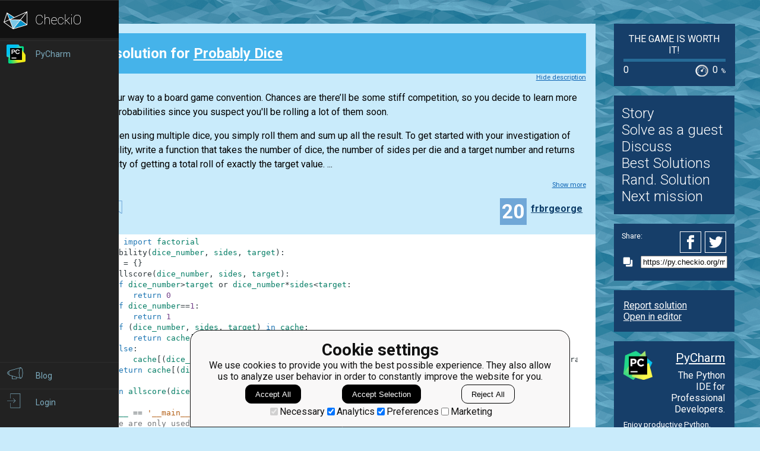

--- FILE ---
content_type: text/html; charset=utf-8
request_url: https://py.checkio.org/mission/probably-dice/publications/frbrgeorge/python-3/first/share/d53ecc0e04fa0f15296ec9cc81101066/
body_size: 7513
content:
<!DOCTYPE html>
<html lang="en">
<head>
    
    <meta charset="utf-8">
    <title>First clear solution for Probably Dice by frbrgeorge - python coding challenges - Py.CheckiO</title>
    <meta itemprop="name" content="python coding challenges - Py.CheckiO" />
<meta name="description" content="200 unique coding puzzles, 300000 python solutions. Improve your coding skills by playing games." />
<meta itemprop="description" content="200 unique coding puzzles, 300000 python solutions. Improve your coding skills by playing games." />
<meta itemprop="image" content="https://d17mnqrx9pmt3e.cloudfront.net/cdn/files2/images/meta/twitter.png" />


<!-- Twitter Card data -->
<meta name="twitter:card" content="summary_large_image">
<meta name="twitter:site" content="@PlayCheckiO">
<meta name="twitter:title" content="python coding challenges - Py.CheckiO">
<meta name="twitter:description" content="200 unique coding puzzles, 300000 python solutions. Improve your coding skills by playing games.">
<meta name="twitter:creator" content="@PlayCheckiO">
<meta name="twitter:image" content="https://d17mnqrx9pmt3e.cloudfront.net/cdn/files2/images/meta/twitter.png">

<!-- Open Graph data -->
<meta property="og:title" content="python coding challenges - Py.CheckiO" />
<meta property="og:type" content="article" />
<meta property="og:image" content="https://d17mnqrx9pmt3e.cloudfront.net/cdn/files2/images/meta/facebook.png" />
<meta property="og:description" content="200 unique coding puzzles, 300000 python solutions. Improve your coding skills by playing games." /> 
<meta property="og:site_name" content="Py.CheckiO - games for coders" />

    <meta name="viewport" content="width=device-width, initial-scale=1.0">

    


<link rel="icon" type="image/png" href="https://d17mnqrx9pmt3e.cloudfront.net/cdn/files2/images/favicons/32w/py.png" sizes="32x32">



<link rel="apple-touch-icon" href="https://d17mnqrx9pmt3e.cloudfront.net/cdn/files2/images/favicons/180w/py.png">



<link rel="icon" type="image/png" href="https://d17mnqrx9pmt3e.cloudfront.net/cdn/files2/images/favicons/192w/py.png" sizes="192x192">



    <link rel="stylesheet" href="https://d17mnqrx9pmt3e.cloudfront.net/mcss/base.css" media="screen" title="no title" charset="utf-8">
    <link href='https://fonts.googleapis.com/css?family=Roboto:400,500,300,700' rel='stylesheet' type='text/css'>

    <script>(function(w,d,s,l,i){w[l]=w[l]||[];w[l].push({'gtm.start':new Date().getTime(),event:'gtm.js'});var f=d.getElementsByTagName(s)[0],j=d.createElement(s),dl=l!='dataLayer'?'&l='+l:'';j.async=true;j.src='https://www.googletagmanager.com/gtm.js?id='+i+dl;f.parentNode.insertBefore(j,f);})(window,document,'script','dataLayer','GTM-PQTZQVLJ');</script>

<script>
    var GA_USERID = '0';
    var GA_USERLEVEL = 0;
    var GA_USERTAGS = '';
    var GA_USERDIFFICULTY = 'none';

    window.dataLayer = window.dataLayer || [];
</script>
    


    <script>
        window.sentryOnLoad = function () {
            Sentry.init({
                environment: "production-py"
            });
        };
    </script>
    <script src="https://js.sentry-cdn.com/5bab08250cd7c71b9d976893ee916021.min.js" crossorigin="anonymous"></script>


    
<script type="text/javascript">
    const SITE = {
        config: {},
        apiURLs: {
            'setSiteConfig': '/profile/set-site-config/',
        }
    };
</script>
    <script type="text/javascript">
    const STORAGE_THEME = 'theme';
    const THEME_DARK = 'theme-dark';
    const THEME_DEFAULT = 'theme-default';

    let documentElement = document.documentElement;

    function setTheme(themeName) {
        let currentTheme;
        if (themeName == THEME_DARK) {
            currentTheme = THEME_DEFAULT;
        } else {
            currentTheme = THEME_DARK;
        }

        localStorage.setItem(STORAGE_THEME, themeName);
        documentElement.classList.add(themeName);
        documentElement.classList.remove(currentTheme);
    }

    (function () {
        if (SITE.config.theme != null) {
            setTheme(SITE.config.theme);
        }
        else if (localStorage.getItem(STORAGE_THEME) === THEME_DARK) {
            setTheme(THEME_DARK);
        }
        else if (window.matchMedia && window.matchMedia('(prefers-color-scheme: dark)').matches) {
            setTheme(THEME_DARK);
        } else {
            setTheme(THEME_DEFAULT);
        }
    })();
</script>
    
    <script type="module" src="https://d17mnqrx9pmt3e.cloudfront.net/scripts/navbar.js" crossorigin="anonymous"></script>
    <script type="module" src="https://d17mnqrx9pmt3e.cloudfront.net/scripts/gtag.js" crossorigin="anonymous"></script>

    <script type="text/javascript" src="https://d17mnqrx9pmt3e.cloudfront.net/cdn/files2/lib/requirejs/require.js" crossorigin="anonymous"></script>

    <script>
        define('data/urls', {
	forum: {
		add: '/forum/add/',
		list: '/forum/',
	},
	profile: {
		login: '/login/checkio/'
	}
});

        // 

define('data/request', {
	interpreter: {
		id: null,
		slug: ''
	},
	site: {"advertising": [{"url": "/redirect/ad/jetbrains/left/?url=https%3A//www.jetbrains.com/pycharm/promo/%3Futm_source%3Dcheckio%26utm_medium%3Dcpc%26utm_campaign%3Dpycharm", "imageUrl": "https://d17mnqrx9pmt3e.cloudfront.net/media/sementadverti/PyCharm_icon.png", "name": "PyCharm"}], "analytics": "UA-1909926-5", "analyticsV2": "G-EYV4ZB11W6", "slug": "python", "domain": "py.checkio.org", "landingTitle": "Python programming for beginners", "metaTitle": "python coding challenges - Py.CheckiO", "metaDescription": "200 unique coding puzzles, 300000 python solutions. Improve your coding skills by playing games.", "prefix": "py", "identifier": "Py"},
	user: {"isAuthenticated": false, "idGa": "0"}

});

        define('data/interpreters', {
	interpreters: [{"id": 1, "slug": "python-27", "title": "Python 2.7", "logo": {"icon": "https://d17mnqrx9pmt3e.cloudfront.net/media/interpreters/icon/python2.png", "small": "https://d17mnqrx9pmt3e.cloudfront.net/media/interpreters/small/python2.png", "middle": "https://d17mnqrx9pmt3e.cloudfront.net/media/interpreters/middle/python2.png", "full": "https://d17mnqrx9pmt3e.cloudfront.net/media/interpreters/python2.png"}}, {"id": 2, "slug": "python-3", "title": "Python 3.8.0b3", "logo": {"icon": "https://d17mnqrx9pmt3e.cloudfront.net/media/interpreters/icon/python3.png", "small": "https://d17mnqrx9pmt3e.cloudfront.net/media/interpreters/small/python3.png", "middle": "https://d17mnqrx9pmt3e.cloudfront.net/media/interpreters/middle/python3.png", "full": "https://d17mnqrx9pmt3e.cloudfront.net/media/interpreters/python3.png"}}],
	currentInterpreter: {"slug": "python-3", "id": 2}
});

        function follow_user (username) {
            var request = new XMLHttpRequest();
            request.open('GET', '/community/quick-follow/' + username + '/');
            request.send();
            var elements = document.getElementsByClassName("btn__follow__" + username);
            while (elements.length > 0) {
                elements[0].remove();
            }
        }

    </script>
    
	<script>
		// 
define('data/task', {"code": "def probability(dice_number, sides, target):\n    return 0.0\n\nif __name__ == '__main__':\n    #These are only used for self-checking and are not necessary for auto-testing\n    def almost_equal(checked, correct, significant_digits=4):\n        precision = 0.1 ** significant_digits\n        return correct - precision < checked < correct + precision\n        \n    assert(almost_equal(probability(2, 6, 3), 0.0556)), \"Basic example\"\n    assert(almost_equal(probability(2, 6, 4), 0.0833)), \"More points\"\n    assert(almost_equal(probability(2, 6, 7), 0.1667)), \"Maximum for two 6-sided dice\"\n    assert(almost_equal(probability(2, 3, 5), 0.2222)), \"Small dice\"\n    assert(almost_equal(probability(2, 3, 7), 0.0000)), \"Never!\"\n    assert(almost_equal(probability(3, 6, 7), 0.0694)), \"Three dice\"\n    assert(almost_equal(probability(10, 10, 50), 0.0375)), \"Many dice, many sides\"\n", "description": "<div><p>\n You're on your way to a board game convention.\n    Chances are there\u2019ll be some stiff competition,\n    so you decide to learn more about dice probabilities since you suspect you'll be rolling a lot of them soon.\n</p>\n<p>\n Typically, when using multiple dice, you simply roll them and sum up all the result.\n    To get started with your investigation of dice probability, write a function that takes the number of dice,\n    the number of sides per die and a target number and\n    returns the probability of getting a total roll of exactly the target value.\n...</p></div><div class=\"short_description\"><span class=\"short_description\">You should be an authorized user in order to see the full description and start solving this mission.</span></div>", "descriptionFull": "<p>\n You're on your way to a board game convention.\n    Chances are there\u2019ll be some stiff competition,\n    so you decide to learn more about dice probabilities since you suspect you'll be rolling a lot of them soon.\n</p>\n<p>\n Typically, when using multiple dice, you simply roll them and sum up all the result.\n    To get started with your investigation of dice probability, write a function that takes the number of dice,\n    the number of sides per die and a target number and\n    returns the probability of getting a total roll of exactly the target value.\n    The result should be given with four digits precision as \u00b10.0001.\n    For example, if you roll 2 six-sided dice, the probability of getting exactly a 3 is 2/36 or 5.56%,\n    which you should return as \u22480.0556.\n</p>\n<p style=\"text-align: center;\">\n <img alt=\"distribution\" class=\"for_info_only\" src=\"https://d17mnqrx9pmt3e.cloudfront.net/media/missions/media/76109b57413e4ecca03a5370e3bcad8d/distribution.png\" title=\"distribution\" width=\"600px\"/>\n <img alt=\"distribution\" class=\"for_editor_only\" src=\"https://d17mnqrx9pmt3e.cloudfront.net/media/missions/media/76109b57413e4ecca03a5370e3bcad8d/distribution.png\" title=\"distribution\" width=\"380px\"/>\n</p>\n<p>\n For each test, assume all the dice are the same and are numbered from 1 to the number of sides, inclusive.\n    So a 4-sided die (D4)  would have an equal chance of rolling a 1, 2, 3 or 4.\n    A 20-sided die (D20) would have an equal chance of rolling any number from 1 to 20.\n</p>\n<p>\n <strong>\n  Tips:\n </strong>\n Be careful if you want to use a brute-force solution -- you could have a very, very long wait for edge cases.\n</p>\n<p>\n <strong>\n  Input:\n </strong>\n Three arguments. The number of dice, the number of sides per die and the target number as integers.\n</p>\n<p>\n <strong>\n  Output:\n </strong>\n The probability of getting exactly target number on a single roll of the given dice as a float.\n</p>\n<p>\n <strong>\n  Example:\n </strong>\n</p>\n<pre class=\"brush: python\">\nprobability(2, 6, 3) == 0.0556  # 2 six-sided dice have a 5.56% chance of totalling 3\nprobability(2, 6, 4) == 0.0833\nprobability(2, 6, 7) == 0.1667\nprobability(2, 3, 5) == 0.2222  # 2 three-sided dice have a 22.22% chance of totalling 5\nprobability(2, 3, 7) == 0       # The maximum you can roll on 2 three-sided dice is 6\nprobability(3, 6, 7) == 0.0694\nprobability(10, 10, 50) == 0.0375\n</pre>\n<p class=\"for_info_only\">\n <strong>\n  How it is used:\n </strong>\n This task illustrates some of the basics of probability.\n        Many events can be described as the combination of other events.\n        In this case you're combining several dice into one total to crit the Orc King for massive damage.\n</p>\n<p>\n <strong>\n  Preconditions:\n </strong>\n <br/>\n 1 \u2264\n <strong>\n  dice_number\n </strong>\n \u2264 10\n <br/>\n 2 \u2264\n <strong>\n  sides\n </strong>\n \u2264 20\n <br/>\n 0 \u2264\n <strong>\n  target\n </strong>\n &lt; 1000\n</p>\n", "descriptionPartial": "<div><p>\n You're on your way to a board game convention.\n    Chances are there\u2019ll be some stiff competition,\n    so you decide to learn more about dice probabilities since you suspect you'll be rolling a lot of them soon.\n</p>\n<p>\n Typically, when using multiple dice, you simply roll them and sum up all the result.\n    To get started with your investigation of dice probability, write a function that takes the number of dice,\n    the number of sides per die and a target number and\n    returns the probability of getting a total roll of exactly the target value.\n...</p></div>", "id": 300, "isEditorsChoice": false, "isGroupOwnerAccess": false, "isPublicationModeRequired": false, "isPublicationRequired": false, "isPublishable": true, "isPublished": false, "isScoreGame": false, "isSolved": false, "isUnlockRequired": false, "language": "en", "owner": {"id": 37208, "followingUrl": "/community/quick-follow/MagiMaster/", "isLimitedMode": false, "isProuser": false, "isStaff": false, "level": 16, "username": "MagiMaster", "avatarUrl": "https://www.gravatar.com/avatar/ba3ea89e7d9637c0f8419941aca5cd6c?s=80", "url": "/user/MagiMaster/"}, "publicationModeMessage": "", "slug": "probably-dice", "stationName": "The Game is Worth it!", "title": "Probably Dice"});


		define('data/urls/root', {
			page: '/mission/probably-dice/publications/'
		});
		define('data/config', {
			contentTypes: {
				publication: '283',
				randomReview: '292'
			}
		});
	</script>

    
	
<script type="text/javascript" src="https://d17mnqrx9pmt3e.cloudfront.net/jquery/jquery-2.2.4.min.js" crossorigin="anonymous"></script>

    <link rel="stylesheet" href="https://d17mnqrx9pmt3e.cloudfront.net/mcss/publications.css" media="screen" title="no title" charset="utf-8">
	<script type="text/javascript">
		var TIME_LEFT = 0;
		var IS_RANDOM_REVIEW_ONLY = false;
		console.log("publications/page.html v2");
	</script>
	<script type="text/javascript" src="https://d17mnqrx9pmt3e.cloudfront.net/js/pro_for_solutions.js" crossorigin="anonymous"></script>

    
</head>

<body>
    <script id="LTI_DATA" type="application/json">{"isAbsent": true, "isPresent": false}</script>
    
<noscript><iframe src="https://www.googletagmanager.com/ns.html?id=GTM-PQTZQVLJ" height="0" width="0" style="display:none;visibility:hidden"></iframe></noscript>
    <div class="auth-panel-container"></div>
    <nav class="nav-bar nav-bar--collapsed hidden js-navbar"></nav>
    <div class="ga-consent-popup js-gtag-consent-popup hidden"></div>
    <div class="js-popup-placeholder hidden"></div>
    
    

<div class="js-success-title hidden">Successful Operation!</div>
<div class="js-success-message hidden">Your data is up-to-date and ready for use!</div>
<div class="js-fail-title hidden">Failed Attempt!</div>
<div class="js-fail-message hidden">Something went wrong.</div>
<div class="js-required-message hidden">The field is required!</div>

<div class="quick-notifications js-notifications">

    <div class="notification hidden js-instant-notification">
        <div class="notification__wrapper">
            <div class="notification__icon notification__icon--fail hidden js-notification-icon"></div>
            <div class="notification__icon notification__icon--success hidden js-notification-icon"></div>
            <div class="notification__body">
                <div class="notification__title js-notification-title"></div>
                <div class="notification__text js-notification-text"></div>
            </div>
            <div class="notification__action notification__action--close hidden js-notification-close"></div>
        </div>
    </div>

</div>

    

    <div class="page__container ">
        <div id="main__container" class="page-container__column" role="main">
            
	<div class="big_window publications site-content">
		<div class="preloader">
			<span class="preloader__dot"></span>
			<span class="preloader__dot"></span>
			<span class="preloader__dot"></span>
			<span class="preloader__dot"></span>
			<span class="preloader__dot"></span>
		</div>
        
            <noscript>
                <div class="no_script">
                    <div class="no_script__explanation">
                        Enable Javascript in your browser and then refresh this page, for a much enhanced experience.
                    </div>
                    <div class="no_script__content">
                        <p><b>First</b> solution in <a href="/mission/probably-dice/publications/category/Clear/">Clear</a> category for <a href="/mission/probably-dice/">Probably Dice</a> by <span style=" display: inline-block; position:relative;"><a href="/user/frbrgeorge/">frbrgeorge</a></span>
</p>
                        <pre class="brush: python">from math import factorial
def probability(dice_number, sides, target):
    cache = {}
    def allscore(dice_number, sides, target):
        if dice_number>target or dice_number*sides<target:
            return 0
        if dice_number==1:
            return 1
        if (dice_number, sides, target) in cache:
            return cache[(dice_number, sides, target)]
        else:
            cache[(dice_number, sides, target)] = sum(allscore(dice_number-1, sides, target-i) for i in range(1,sides+1))
        return cache[(dice_number, sides, target)]

    return allscore(dice_number, sides, target)/sides**dice_number

if __name__ == '__main__':
    #These are only used for self-checking and are not necessary for auto-testing
    def almost_equal(checked, correct, significant_digits=4):
        precision = 0.1 ** significant_digits
        return correct - precision < checked < correct + precision
        
    assert(almost_equal(probability(2, 6, 3), 0.0556)), "Basic example"
    assert(almost_equal(probability(2, 6, 4), 0.0833)), "More points"
    assert(almost_equal(probability(2, 6, 7), 0.1667)), "Maximum for two 6-sided dice"
    assert(almost_equal(probability(2, 3, 5), 0.2222)), "Small dice"
    assert(almost_equal(probability(2, 3, 7), 0.0000)), "Never!"
    assert(almost_equal(probability(3, 6, 7), 0.0694)), "Three dice"
    assert(almost_equal(probability(10, 10, 50), 0.0375)), "Many dice, many sides"
</pre>
                        <p style="text-align: center;">Feb. 18, 2019</p>

                        
                    </div>
                </div>
            </noscript>
        
	</div>

        </div> <!--end of main_container-->

        <div id="aside__container" class="page-container__column">
            

	<span class="aside__row aside__row__fix-width">
		<div class="station-widget__container">

    <div class="station-widget__name">
        
            <a href="/station/alice/" title="The Game is Worth it!">
                The Game is Worth it!
            </a>
        
    </div>

    

    <div class="station-widget__progress-wrapper">
        <div class="station-widget__progress" style="width: 0%"></div>
    </div>

    <div class="station-widget__stats">
        <span class="station-widget__score">
            
                0
            
        </span>

        <div class="station-widget__percentage-wrapper">
            
                0
                <span class="station-widget__percentage">%</span>
            
        </div>
    </div>

</div>
	</span>

	<span class="aside__row">
        


    <div class="mission__aside__menu">
        <ul>
            <li>
                <a href="/en/mission/probably-dice/" class="bn bn_info"
                   title="Mission's description and history">Story</a>
            </li>
            <li>
                
                    <li>
                        <a href="/profile/try/?next=/mission/probably-dice/solve/share/3d723f2165fef2b5dc2b1992ae7eb3e6/" class="bn bn_solveit element-tipped"
                           data-tip-slug="solve-button" rel="nofollow" title="Opens editor to start solving this mission as a guest">Solve as a guest
                        </a>
                    </li>
                
            </li>
            <li>
                <a href="/forum/?q=tag%3Atask.probably-dice&from=right" class="bn bn_forum">
                   Discuss
                </a>
            </li>
            
                <li>
                    <a href="/mission/probably-dice/publications/" class="bn bn_task_top"
                       title="To see best solutions">Best Solutions
                    </a>
                </li>
                
                <li>
                    <a href="/mission/probably-dice/publications/review/"
                       class="bn bn_random" title="Review solutions for this mission">Rand. Solution
                    </a>
                </li>
            
            
            <li>
                <a href="/mission/probably-dice/next/?from=right_menu" title="Go to next recommended mission">Next mission</a>
            </li>
        </ul>
    </div>


	</span>

	<div class="publications-sidebar"></div>


            
                

<div class="aside__row aside__ad">
<img src="https://d17mnqrx9pmt3e.cloudfront.net/media/sementadverti/pycharm2.png" style="max-width: 24%" />
<a target="_blank" class="aside__ad__h1" href="/redirect/ad/jetbrains/right/?url=https%3A//www.jetbrains.com/pycharm/%3Futm_source%3Dcheckio%26utm_medium%3Dcpc%26utm_campaign%3Dpycharm" style="text-align:right">PyCharm</a>
<a target="_blank" class="aside__ad__tagline" href="/redirect/ad/jetbrains/right/?url=https%3A//www.jetbrains.com/pycharm/%3Futm_source%3Dcheckio%26utm_medium%3Dcpc%26utm_campaign%3Dpycharm" style="text-align:right">The Python IDE for Professional Developers.</a>
<a target="_blank" class="aside__ad__details" href="/redirect/ad/jetbrains/right/?url=https%3A//www.jetbrains.com/pycharm/%3Futm_source%3Dcheckio%26utm_medium%3Dcpc%26utm_campaign%3Dpycharm">Enjoy productive Python, web and scientific development with PyCharm. Download it now!</a>
</div>

            
        </div>

        
            
<div class="page-container__column">
    <div class="footer">
        <div class="footer__row">
            <p><a href="/blog/">Blog</a></p>
            <p><a href="/forum/">Forum</a></p>
            <p><a href="/payments/become-awesome/">Price</a></p>
        </div>
        <div class="footer__row">
            <p><a href="https://checkio.org/teachers/" target="_blank">For Teachers</a></p>
            <p><a href="/activity/global/">Global Activity</a></p>
            
            <p>&nbsp;</p>
        </div>
        <div class="footer__row">
            <p><a href="/class/manager/">ClassRoom Manager</a></p>
            <p><a href="/profile/leaderboard/all/">Leaderboard</a></p>
            <p><a href="https://py.checkio.org/projects/open/checkio/join-checkio-team/" target="_blank">Jobs</a></p>
        </div>
        <div class="footer__row" style="border-right: none;">
            <p><a href="https://checkio.org/">Coding games</a></p>
            <p><a href="/">Python programming for beginners</a></p>
        </div>
        <div class="footer__row">
            <ul>
                <li><a href="mailto:admin@checkio.org" target="_blank"><img src="https://d17mnqrx9pmt3e.cloudfront.net/img/icons/contact_email.svg" alt="email"></a></li>
                <li><a href="http://www.facebook.com/PlayCheckiO/" target="_blank"><img src="https://d17mnqrx9pmt3e.cloudfront.net/img/icons/contact_facebook.svg" alt="fb"></a></li>
                <li><a href="https://www.youtube.com/user/CheckiOChannel" target="_blank"><img src="https://d17mnqrx9pmt3e.cloudfront.net/img/icons/contact_youtube.svg" alt="youtube"></a></li>
                <li><a href="http://twitter.com/PlayCheckiO" target="_blank"><img src="https://d17mnqrx9pmt3e.cloudfront.net/img/icons/contact_twitter.svg" alt="tw"></a></li>
                <li><a href="https://blog.checkio.org/"><img src="https://d17mnqrx9pmt3e.cloudfront.net/img/icons/contact_medium.svg" alt="md"></a></li>
            </ul>
        </div>
    </div>
</div>
        

    </div>

<script>
    //Load common code that includes config, then load the app
    //logic for this page. Do the require calls here instead of
    //a separate file so after a build there are only 2 HTTP
    //requests instead of three.
    require(['https://d17mnqrx9pmt3e.cloudfront.net/cdn/files2/config.js'], function () {
        require(['common'], function () {
            //js/common sets the baseUrl to be js/ so
            require(['apps/publication']);
        });
    });

    (function(){
        var confirmationLinks = document.querySelectorAll('a[data-message]');
        if (!confirmationLinks.forEach){return} // old browser
        confirmationLinks.forEach(function(confirmationLink){
            var message = confirmationLink.getAttribute('data-message');
            confirmationLink.addEventListener('click', function(e){
                if (!confirm(message)) {
                    e.preventDefault();
                }
            })
        })
    })();

    (function(elements){
        for (var i=0; i<elements.length; i++) {
            (function(element){
                element.addEventListener('click', function(e){
                    var request = new XMLHttpRequest();
                    request.open('GET', element.href);
                    request.send();
                    element.parentNode.remove();
                    e.preventDefault();
                });
            })(elements[i]);
        }
    })(document.getElementsByClassName('ajaxLink'));

</script>

</body>
</html>

--- FILE ---
content_type: image/svg+xml
request_url: https://d17mnqrx9pmt3e.cloudfront.net/img/icons/contact_youtube.svg
body_size: 1063
content:
<?xml version="1.0" encoding="utf-8"?>
<!-- Generator: Adobe Illustrator 16.0.0, SVG Export Plug-In . SVG Version: 6.00 Build 0)  -->
<!DOCTYPE svg PUBLIC "-//W3C//DTD SVG 1.1//EN" "http://www.w3.org/Graphics/SVG/1.1/DTD/svg11.dtd">
<svg version="1.1" id="Layer_1" xmlns="http://www.w3.org/2000/svg" xmlns:xlink="http://www.w3.org/1999/xlink" x="0px" y="0px"
	 width="15.7px" height="15.7px" viewBox="0 0 15.7 15.7" style="enable-background:new 0 0 15.7 15.7;" xml:space="preserve">
<style type="text/css">
<![CDATA[
	.st0{fill:#4BB3E6;}
]]>
</style>
<path class="st0" d="M7.9,1c3.8,0,6.899,3.1,6.899,6.9s-3.1,6.899-6.899,6.899S1,11.7,1,7.9S4.1,1,7.9,1 M7.9,0C3.5,0,0,3.5,0,7.9
	c0,4.399,3.5,7.899,7.9,7.899c4.399,0,7.899-3.5,7.899-7.899C15.799,3.5,12.2,0,7.9,0z M10.665,4.699
	c-1.309-0.09-4.222-0.088-5.528,0c-1.416,0.097-1.581,0.952-1.593,3.2c0.012,2.245,0.177,3.106,1.593,3.202
	c1.307,0.088,4.22,0.088,5.528,0c1.414-0.096,1.582-0.953,1.592-3.202C12.247,5.655,12.079,4.796,10.665,4.699z M6.594,9.351V6.448
	l3.119,1.448L6.594,9.351z"/>
</svg>
